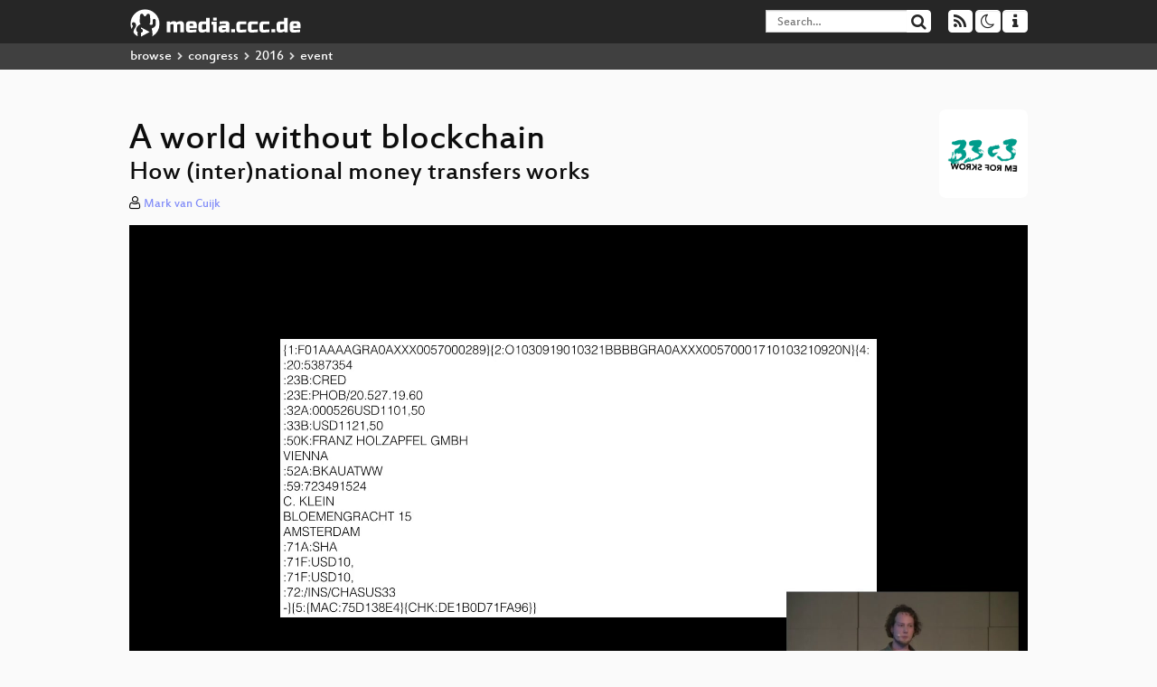

--- FILE ---
content_type: text/html; charset=utf-8
request_url: https://media.ccc.de/v/33c3-8315-a_world_without_blockchain
body_size: 7225
content:
<!DOCTYPE html>
<html lang='en'>
<head>
<meta content='IE=edge' http-equiv='X-UA-Compatible'>
<meta content='text/html; charset=UTF-8' http-equiv='Content-Type'>
<meta content='index,follow' name='robots'>
<meta content='CCC' name='publisher'>
<meta content='Instant money transfer, globally without borders and 24/7. That’s one of the promises of Bitcoin. But how does national and international...' name='description'>

<meta content='Ethics, Society &amp; Politics, Chaos Computer Club, Video, Media, Streaming, TV, Hacker' name='keywords'>
<meta content='2ozQIr-cQ-sJzGeJT_iTkS147fs3c5R3I1i6Dk_YLwA' name='google-site-verification'>
<meta content='width=device-width, initial-scale=1.0' name='viewport'>
<link href='/apple-touch-icon-57x57.png' rel='apple-touch-icon' sizes='57x57'>
<link href='/apple-touch-icon-72x72.png' rel='apple-touch-icon' sizes='72x72'>
<link href='/apple-touch-icon-60x60.png' rel='apple-touch-icon' sizes='60x60'>
<link href='/apple-touch-icon-76x76.png' rel='apple-touch-icon' sizes='76x76'>
<link href='/favicon-96x96.png' rel='icon' sizes='96x96' type='image/png'>
<link href='/favicon-16x16.png' rel='icon' sizes='16x16' type='image/png'>
<link href='/favicon-32x32.png' rel='icon' sizes='32x32' type='image/png'>
<link rel="stylesheet" href="/assets/application-16d1894ebed7329e7c8c117945500b16e98ac1ed7cd6a64af5625cf6619b8c16.css" />
<script src="/assets/application-0dc5f2d9c615b0027493e06f1cdc3cb5bdcad4a49338b39113c02e6b6d545a04.js"></script>
<link href='/news.atom' rel='alternate' title='ATOM' type='application/atom+xml'>
<link href='/updates.rdf' rel='alternate' title='last 100' type='application/rss+xml'>
<link href='/podcast.xml' rel='alternate' title='last 100' type='application/rss+xml'>
<link href='/podcast-archive.xml' rel='alternate' title='podcast archive' type='application/rss+xml'>

<title>
A world without blockchain

- media.ccc.de
</title>
<noscript>
<style>
  .script-only { display: none !important; }
  .slider { display: flex; gap: 1em; }
  .nav-tabs { display: none; }
  .tab-content > .tab-pane { display: block; }
</style>
</noscript>

<meta content='A world without blockchain' property='og:title'>
<meta content='video.other' property='og:type'>
<meta content='/v/33c3-8315-a_world_without_blockchain' property='og:url'>
<meta content='https://static.media.ccc.de/media/congress/2016/8315-hd_preview.jpg' property='og:image'>
<meta content='https://cdn.media.ccc.de/congress/2016/h264-hd/33c3-8315-eng-A_world_without_blockchain.mp4' property='og:video'>
<meta content='2016-12-28 01:00:00 +0100' property='og:video:release_date'>
<meta content='Instant money transfer, globally without borders and 24/7. That’s one of the promises of Bitcoin. But how does national and international...' property='og:description'>
<meta content='player' property='twitter:card'>
<meta content='https://media.ccc.de/v/33c3-8315-a_world_without_blockchain/oembed' property='twitter:player'>
<meta content='480' property='twitter:player:height'>
<meta content='854' property='twitter:player:width'>
<meta content='Mark van Cuijk' property='author'>
<link href='/v/33c3-8315-a_world_without_blockchain' rel='canonical'>
<script type='application/ld+json'>
{
  "@context": "https://schema.org",
  "@type": "VideoObject",
  "name": "A world without blockchain",
  "description": "Instant money transfer, globally without borders and 24/7. That’s one of the promises of Bitcoin. But how does national and international...",
  "thumbnailUrl": "https://static.media.ccc.de/media/congress/2016/8315-hd_preview.jpg",
  "uploadDate": "2016-12-28 01:00:00 +0100",
  "duration": "PT2527S",
  "publisher": {
    "@type": "Organization",
    "name": "media.ccc.de",
      "logo": {
      "@type": "ImageObject",
      "url": "/apple-touch-icon.png",
      "width": 180,
      "height": 180
    }
  },
  "contentUrl": "33c3-8315-deu-A_world_without_blockchain.mp4",
  "embedUrl": "https://media.ccc.de/v/33c3-8315-a_world_without_blockchain/oembed"
}

</script>
<link href='https://media.ccc.de/c/33c3/podcast/mp4-hq.xml' rel='alternate' title='Podcast feed mp4 for this folder' type='application/rss+xml'>
<link href='' rel='alternate' title='Podcast feed srt for this folder' type='application/rss+xml'>
<link href='https://media.ccc.de/c/33c3/podcast/webm-hq.xml' rel='alternate' title='Podcast feed webm for this folder' type='application/rss+xml'>
<link href='https://media.ccc.de/c/33c3/podcast/opus.xml' rel='alternate' title='Podcast feed opus for this folder' type='application/rss+xml'>
<link href='https://media.ccc.de/c/33c3/podcast/mp3.xml' rel='alternate' title='Podcast feed mp3 for this folder' type='application/rss+xml'>
<link href='' rel='alternate' title='Podcast feed vtt for this folder' type='application/rss+xml'>

<link href='https://media.ccc.de/public/oembed?url=https%3A%2F%2Fmedia.ccc.de%2Fv%2F33c3-8315-a_world_without_blockchain' rel='alternate' title='media.ccc.de oembed profile' type='application/json+oembed'>

</head>
<body class='page-show
'>
<div class='navbar navbar-default navbar-fixed-top dark' role='navigation'>
<div class='container-fluid'>
<div class='navbar-header'>
<a class='navbar-brand' href='/'>
<span>
<img alt='media.ccc.de logo, a lucky cat holding a play icon' src='/assets/frontend/voctocat-header-b587ba587ba768c4a96ed33ee72747b9a5432b954892e25ed9f850a99c7d161c.svg'>
</span>
</a>
</div>
<div class='nav navbar-form navbar-right button-wrapper'>
<a class='form-control btn btn-default' href='/about.html'>
<span class='icon icon-info'></span>
</a>
</div>
<div class='nav navbar-form navbar-right compact dropdown script-only'>
<button aria-expanded='true' aria-haspopup='true' class='form-control btn btn-default dropdown-toggle' data-toggle='dropdown' id='theme-menu'>
<span class='icon icon-moon-o'></span>
</button>
<div aria-labelledby='theme-menu' class='dropdown-menu themes-dropdown'>
<li>
<a data-turbolinks='false' href='#' onclick='toggleTheme(&#39;system&#39;)' role='button'>System</a>
</li>
<li>
<a data-turbolinks='false' href='#' onclick='toggleTheme(&#39;light&#39;)' role='button'>Light</a>
</li>
<li>
<a data-turbolinks='false' href='#' onclick='toggleTheme(&#39;dark&#39;)' role='button'>Dark</a>
</li>
</div>
</div>
<div class='nav navbar-form navbar-right compact dropdown script-only'>
<button aria-expanded='true' aria-haspopup='true' class='btn btn-default dropdown-toggle' data-toggle='dropdown' id='feed-menu'>
<span class='icon icon-rss'></span>
</button>
<div aria-labelledby='feed-menu' class='dropdown-menu feeds_dropdown'>
<table class='feeds_list'>
<tr>
<td>
<a class='' href='/news.atom' title=''>
News
</a>
</td>
<td class='placeholder'></td>
</tr>
<tr>
<td>
<a class='' href='/updates.rdf' title=''>
RSS, last 100
</a>
</td>
<td class='placeholder'></td>
</tr>
<tr>
<td>
<a class='' href='/podcast-hq.xml' title=''>
Podcast feed of the last two years
</a>
</td>
<td>
<a href='/podcast-lq.xml' title='Podcast feed of the last two years (SD)'>
SD quality
</a>
</td>
</tr>
<tr>
<td>
<a class='' href='/podcast-audio-only.xml' title=''>
Podcast audio feed of the last year
</a>
</td>
<td class='placeholder'></td>
</tr>
<tr>
<td>
<a class='' href='/podcast-archive-hq.xml' title=''>
Podcast archive feed, everything older than two years
</a>
</td>
<td>
<a href='/podcast-archive-lq.xml' title='Podcast archive feed, everything older than two years (SD)'>
SD quality
</a>
</td>
</tr>
<tr class='headline'>
<td class='headline' colspan='2'>
<div>
<span>
Podcast feeds for 33c3
</span>
</div>
</td>
</tr>
<tr>
<td>
<a class='indented' href='https://media.ccc.de/c/33c3/podcast/mp4-hq.xml' title='mp4'>
mp4
</a>
</td>
<td>
<a href='https://media.ccc.de/c/33c3/podcast/mp4-lq.xml' title='mp4 (SD)'>
SD quality
</a>
</td>
</tr>
<tr>
<td>
<a class='indented' href='https://media.ccc.de/c/33c3/podcast/srt.xml' title='srt'>
srt
</a>
</td>
<td class='placeholder'></td>
</tr>
<tr>
<td>
<a class='indented' href='https://media.ccc.de/c/33c3/podcast/webm-hq.xml' title='webm'>
webm
</a>
</td>
<td>
<a href='https://media.ccc.de/c/33c3/podcast/webm-lq.xml' title='webm (SD)'>
SD quality
</a>
</td>
</tr>
<tr>
<td>
<a class='indented' href='https://media.ccc.de/c/33c3/podcast/opus.xml' title='opus'>
opus
</a>
</td>
<td class='placeholder'></td>
</tr>
<tr>
<td>
<a class='indented' href='https://media.ccc.de/c/33c3/podcast/mp3.xml' title='mp3'>
mp3
</a>
</td>
<td class='placeholder'></td>
</tr>
<tr>
<td>
<a class='indented' href='https://media.ccc.de/c/33c3/podcast/vtt.xml' title='vtt'>
vtt
</a>
</td>
<td class='placeholder'></td>
</tr>
</table>

</div>
</div>
<form action='/search/' class='navbar-form navbar-right' id='media-search' method='get' role='search'>
<div class='form-group input-group'>
<input class='form-control' name='q' placeholder='Search…' size='17' type='search' value=''>
<span class='input-group-btn'>
<button class='btn btn-default' type='submit'>
<span class='icon icon-search'></span>
</button>
</span>
</div>
</form>
</div>
<div aria-labelledby='feedMenu' class='feeds_dropdown' id='feedMenuMobile'>
<table class='feeds_list'>
<tr>
<td>
<a class='' href='/news.atom' title=''>
News
</a>
</td>
<td class='placeholder'></td>
</tr>
<tr>
<td>
<a class='' href='/updates.rdf' title=''>
RSS, last 100
</a>
</td>
<td class='placeholder'></td>
</tr>
<tr>
<td>
<a class='' href='/podcast-hq.xml' title=''>
Podcast feed of the last two years
</a>
</td>
<td>
<a href='/podcast-lq.xml' title='Podcast feed of the last two years (SD)'>
SD quality
</a>
</td>
</tr>
<tr>
<td>
<a class='' href='/podcast-audio-only.xml' title=''>
Podcast audio feed of the last year
</a>
</td>
<td class='placeholder'></td>
</tr>
<tr>
<td>
<a class='' href='/podcast-archive-hq.xml' title=''>
Podcast archive feed, everything older than two years
</a>
</td>
<td>
<a href='/podcast-archive-lq.xml' title='Podcast archive feed, everything older than two years (SD)'>
SD quality
</a>
</td>
</tr>
<tr class='headline'>
<td class='headline' colspan='2'>
<div>
<span>
Podcast feeds for 33c3
</span>
</div>
</td>
</tr>
<tr>
<td>
<a class='indented' href='https://media.ccc.de/c/33c3/podcast/mp4-hq.xml' title='mp4'>
mp4
</a>
</td>
<td>
<a href='https://media.ccc.de/c/33c3/podcast/mp4-lq.xml' title='mp4 (SD)'>
SD quality
</a>
</td>
</tr>
<tr>
<td>
<a class='indented' href='https://media.ccc.de/c/33c3/podcast/srt.xml' title='srt'>
srt
</a>
</td>
<td class='placeholder'></td>
</tr>
<tr>
<td>
<a class='indented' href='https://media.ccc.de/c/33c3/podcast/webm-hq.xml' title='webm'>
webm
</a>
</td>
<td>
<a href='https://media.ccc.de/c/33c3/podcast/webm-lq.xml' title='webm (SD)'>
SD quality
</a>
</td>
</tr>
<tr>
<td>
<a class='indented' href='https://media.ccc.de/c/33c3/podcast/opus.xml' title='opus'>
opus
</a>
</td>
<td class='placeholder'></td>
</tr>
<tr>
<td>
<a class='indented' href='https://media.ccc.de/c/33c3/podcast/mp3.xml' title='mp3'>
mp3
</a>
</td>
<td class='placeholder'></td>
</tr>
<tr>
<td>
<a class='indented' href='https://media.ccc.de/c/33c3/podcast/vtt.xml' title='vtt'>
vtt
</a>
</td>
<td class='placeholder'></td>
</tr>
</table>

</div>
</div>
<div class='breadcrumb dark'>
<ol class='container-fluid breadcrumb'>
<li>
<a class='inverted' href='/b'>
browse
</a>
</li>
<li>
<span class='icon icon-chevron-right'></span>
<a class='inverted' href='/b/congress'>
congress
</a>
</li>
<li>
<span class='icon icon-chevron-right'></span>
<a class='inverted' href='/b/congress/2016'>
2016
</a>
</li>
<li class='active'>
<span class='icon icon-chevron-right'></span>
event
</li>
</ol>
</div>

<main class='container-fluid'>
<div class='player-header'>
<div class='conference'>
<a class='thumbnail conference' href='/c/33c3'>
<img alt='conference logo' src='https://static.media.ccc.de/media/congress/2016/folder.png'>
</a>
</div>
<h1>
A world without blockchain
</h1>
<h2>
How (inter)national money transfers works
</h2>
</div>
<p class='persons'>
<span class='icon icon-user-light'></span>
<a href='/search?p=Mark+van+Cuijk'>Mark van Cuijk</a>

</p>
<div class='player video' data-aspect-ratio='16:9'>
<div class='kiosk'></div>
<!-- Mediaelement Player -->
<video class='video' controls='controls' data-id='3676' data-timeline='https://static.media.ccc.de/media/congress/2016/f6811c99-96af-44d5-b82d-5afe826b2caf-timeline.jpg' height='100%' poster='https://static.media.ccc.de/media/congress/2016/8315-hd_preview.jpg' preload='metadata' width='100%'>
<source data-lang='eng' data-quality='high' src='https://cdn.media.ccc.de/congress/2016/h264-hd/33c3-8315-eng-A_world_without_blockchain.mp4' title='eng 1080p h264-hd' type='video/mp4'>
<source data-lang='deu' data-quality='high' src='https://cdn.media.ccc.de/congress/2016/h264-hd/33c3-8315-deu-A_world_without_blockchain.mp4' title='deu 1080p h264-hd' type='video/mp4'>
<source data-lang='eng-deu' data-quality='high' src='https://cdn.media.ccc.de/congress/2016/h264-hd/33c3-8315-eng-deu-A_world_without_blockchain_hd.mp4' title='eng-deu 1080p h264-hd' type='video/mp4'>
<source data-lang='eng-deu' data-quality='high' src='https://cdn.media.ccc.de/congress/2016/webm-hd/33c3-8315-eng-deu-A_world_without_blockchain_webm-hd.webm' title='eng-deu 1080p webm-hd' type='video/webm'>
<source data-lang='eng-deu' data-quality='low' src='https://cdn.media.ccc.de/congress/2016/h264-sd/33c3-8315-eng-deu-A_world_without_blockchain_sd.mp4' title='eng-deu 576p h264-sd' type='video/mp4'>
<source data-lang='eng-deu' data-quality='low' src='https://cdn.media.ccc.de/congress/2016/webm-sd/33c3-8315-eng-deu-A_world_without_blockchain_webm-sd.webm' title='eng-deu 576p webm-sd' type='video/webm'>
<!-- / hide placehoder vtt files for now -->
<track kind='subtitles' label='eng (todo)' src='https://media.ccc.de/srt/congress/2016/DRAFT_33c3-8315-eng-deu-A_world_without_blockchain.en_DRAFT.srt' srclang='en'>
<track kind='metadata' label='thumbnails' src='https://static.media.ccc.de/media/congress/2016/f6811c99-96af-44d5-b82d-5afe826b2caf-thumbnails.vtt' srclang=''>
<link href='/postroll/33c3-8315-a_world_without_blockchain' rel='postroll'>
</video>
<script>
  $(function() {
    var params = new URLSearchParams(window.location.hash && window.location.hash.split('#')[1]);
    var stamp = params.get('t'),
        lang = params.get('l'),
        srt = params.get('s'),
        $video = $('video'),
        promises = [];
  
    $('video source').each(function() {
      var $source = $(this);
      // Prop always presents the fully resolved URL
      promises.push(
        MirrorbrainFix.selectMirror($source.prop('src'), function(mirror) {
          $source.attr('src', mirror);
        })
      );
    });
  
    $.when.apply($, promises).done(function() {
      $('video').mediaelementplayer({
        usePluginFullScreen: true,
        enableAutosize: true,
        stretching: 'none',
        features: ['skipback', 'playpause', 'jumpforward', 'progress', 'current', 'duration', 
          'tracks', 'volume', 'speed', 'sourcechooser', 'fullscreen', 'postroll', 'timelens'],
        skipBackInterval: 15,
        startLanguage: lang,
        success: function (mediaElement, originalNode, player) {
          window.mediaElement = mediaElement;
          window.player = player;
  
          if (srt || srt === "") {
            var subtitles = player.tracks.filter(x => x.kind === 'subtitles');
            var track = subtitles.filter(x => x.srclang === srt);
            console.log(track);
            if (track) {
              player.setTrack(track[0].trackId);
            } else {
              player.setTrack(subtitles[0].trackId);
            }
          }
  
          mediaElement.addEventListener('canplay', function () {
            if (stamp) {
              mediaElement.setCurrentTime(stamp);
              stamp = null;
            }
          });
          mediaElement.addEventListener('playing', function () {
            $.post("/public/recordings/count", {event_id: $video.data('id'), src: mediaElement.src});
          }, false);
  
          function updateHash() {
            var l = player.options.startLanguage || '';
            var hash =  (l ? '#l='+l+'&t=' : '#t=') + Math.round(mediaElement.currentTime);
            if (srt) {
              hash += '&s=' + srt;
            }
            window.location.replaceHash(hash);
          }          
          mediaElement.addEventListener('pause', updateHash, false);
          mediaElement.addEventListener('seeked', updateHash, false);
  
          // see https://github.com/voc/voctoweb/pull/447
          mediaElement.firstChild.addEventListener('dblclick', function() {
            player.enterFullScreen()
          });
  
          document.addEventListener('keypress', function (event) {
            // do not capture events from input fields
            if (event.target.tagName === 'INPUT') {
              return;
            }
            switch(event.key) {
              case 'k':
              case ' ':
                event.preventDefault();
                player.paused ? player.play() : player.pause();
                break; 
              case 'f':
                player.fullscreen();
                //event.preventDefault();   
                break; 
              default:
                // forward other events to player
                mediaElement.dispatchEvent(event);
                console.log(event);
            }
          });
        }
      });
    });
  })
</script>

</div>
Playlists:
<a href="/v/33c3-8315-a_world_without_blockchain/playlist">&#39;33c3&#39; videos starting here</a>
/
<a data-method="get" href="/v/33c3-8315-a_world_without_blockchain/audio">audio</a>
/
<a href="/v/33c3-8315-a_world_without_blockchain/related">related events</a>
<ul class='metadata'>
<li class='duration digits'>
<span class='icon icon-clock-o'></span>
42 min
</li>
<li class='date digits'>
<span class='icon icon-calendar-o' title='event and release date'></span>
2016-12-28
</li>
<li class='view-count digits'>
<span class='icon icon-eye' title='14,638 views'></span>
14.6k
</li>
<li>
<span class='icon icon-external-link'></span>
<a href='https://fahrplan.events.ccc.de/congress/2016/Fahrplan/events/8315.html'>Fahrplan</a>
</li>
</ul>
<!-- %h3 About -->
<p class='description'>
<p>Instant money transfer, globally without borders and 24/7. That’s one of the promises of Bitcoin. But how does national and international money transfer work in the world of banks?</p>
</p>
<h3>Download</h3>
<div class='download'>
<div class='downloads'>
<div class='row video'>
<div class='col-sm-2 col-md-1'>
<h4>Video</h4>
</div>
<div class='col-sm-10 col-md-11'>
<ul class='nav nav-tabs' role='tablist'>
<li class='active' role='presentation'>
<a aria-controls='mp4' data-toggle='tab' href='#mp4' role='tab'>
MP4
</a>
</li>
<li class='' role='presentation'>
<a aria-controls='webm' data-toggle='tab' href='#webm' role='tab'>
WebM
</a>
</li>
</ul>
<div class='tab-content'>
<div class='tab-pane active' id='mp4' role='tabpanel'>
<div class='btn-wrap'>
<a class='btn btn-default download hq' href='https://cdn.media.ccc.de/congress/2016/h264-sd/33c3-8315-eng-deu-A_world_without_blockchain_sd.mp4'>
<div class='title'>Download 576p</div>
<span class='language'>eng-deu</span>
<span class='size'>132 MB</span>
</a>
</div>
<div class='btn-wrap'>
<a class='btn btn-default download hq' href='https://cdn.media.ccc.de/congress/2016/h264-hd/33c3-8315-eng-deu-A_world_without_blockchain_hd.mp4'>
<div class='title'>Download 1080p</div>
<span class='language'>eng-deu</span>
<span class='size'>458 MB</span>
</a>
</div>
</div>
<div class='tab-pane' id='webm' role='tabpanel'>
<div class='btn-wrap'>
<a class='btn btn-default download hq' href='https://cdn.media.ccc.de/congress/2016/webm-sd/33c3-8315-eng-deu-A_world_without_blockchain_webm-sd.webm'>
<div class='title'>Download 576p</div>
<span class='language'>eng-deu</span>
<span class='size'>137 MB</span>
</a>
</div>
<div class='btn-wrap'>
<a class='btn btn-default download hq' href='https://cdn.media.ccc.de/congress/2016/webm-hd/33c3-8315-eng-deu-A_world_without_blockchain_webm-hd.webm'>
<div class='title'>Download 1080p</div>
<span class='language'>eng-deu</span>
<span class='size'>402 MB</span>
</a>
</div>
</div>
</div>
</div>
</div>
<div class='row multiaudio-warning'>
<div class='col-sm-2 col-md-1'>
<!--  -->
</div>
<div class='col-sm-10 col-md-11'>
<div class='well'>
<h4>These files contain multiple languages.</h4>
<p>
This Talk was translated into multiple languages. The files available
for download contain all languages as separate audio-tracks. Most
desktop video players allow you to choose between them.
</p>
<p>
Please look for "audio tracks" in your desktop video player.
</p>
</div>
</div>
</div>
<div class='row subtitle'>
<div class='col-sm-2 col-md-1'>
<h4>Subtitles</h4>
</div>
<div class='col-sm-10 col-md-11'>
<div class='content'>
<a class='btn btn-default download subtitle todo' href='https://www.c3subtitles.de/talk/guid/f6811c99-96af-44d5-b82d-5afe826b2caf#eng' id='eng' title='todo'>
<div class='title'>eng</div>
</a>
<a class='subtitle improve' href='https://www.c3subtitles.de/talk/guid/f6811c99-96af-44d5-b82d-5afe826b2caf' target='_blank'>
Help us to improve these subtitles!
</a>
</div>
</div>
</div>
<div class='row audio'>
<div class='col-sm-2 col-md-1'>
<h4>Audio</h4>
</div>
<div class='col-sm-10 col-md-11'>
<div class='tab-content'>
<div class='btn-wrap'>
<a class='btn btn-default download audio eng' href='https://cdn.media.ccc.de/congress/2016/mp3/33c3-8315-eng-A_world_without_blockchain.mp3'>
<div class='title'>Download mp3</div>
<span class='language'>eng</span>
<span class='size'>38 MB</span>
</a>
</div>
<div class='btn-wrap'>
<a class='btn btn-default download audio eng' href='https://cdn.media.ccc.de/congress/2016/opus/33c3-8315-eng-A_world_without_blockchain.opus'>
<div class='title'>Download opus</div>
<span class='language'>eng</span>
<span class='size'>31 MB</span>
</a>
</div>
</div>
</div>
</div>
</div>

</div>
<h3>Related</h3>
<div class='related'>
<div class='slider'>
<div class='slide'>
<a class='item active' href='/v/33c3-8330-the_zcash_anonymous_cryptocurrency'>
<img alt='The Zcash anonymous cryptocurrency' src='https://static.media.ccc.de/media/congress/2016/8330-hd.jpg' title='The Zcash anonymous cryptocurrency'>
</a>
</div>
<div class='slide'>
<a class='item' href='/v/33c3-7939-check_your_police_record'>
<img alt='Check Your Police Record!' src='https://static.media.ccc.de/media/congress/2016/7939-hd.jpg' title='Check Your Police Record!'>
</a>
</div>
<div class='slide'>
<a class='item' href='/v/33c3-8398-shining_some_light_on_the_amazon_dash_button'>
<img alt='Shining some light on the Amazon Dash button' src='https://static.media.ccc.de/media/congress/2016/8398-hd.jpg' title='Shining some light on the Amazon Dash b…'>
</a>
</div>
<div class='slide'>
<a class='item' href='/v/33c3-8034-build_your_own_nsa'>
<img alt='Build your own NSA' src='https://static.media.ccc.de/media/congress/2016/8034-hd.jpg' title='Build your own NSA'>
</a>
</div>
<div class='slide'>
<a class='item' href='/v/33c3-7912-spiegelmining_reverse_engineering_von_spiegel-online'>
<img alt='SpiegelMining – Reverse Engineering von Spiegel-Online' src='https://static.media.ccc.de/media/congress/2016/7912-hd.jpg' title='SpiegelMining – Reverse Engineering von…'>
</a>
</div>
<div class='slide'>
<a class='item' href='/v/33c3-8273-atms_how_to_break_them_to_stop_the_fraud'>
<img alt='ATMs how to break them to stop the fraud' src='https://static.media.ccc.de/media/congress/2016/8273-hd.jpg' title='ATMs how to break them to stop the fraud'>
</a>
</div>
<div class='slide'>
<a class='item' href='/v/33c3-8406-the_moon_and_european_space_exploration'>
<img alt='The Moon and European Space Exploration' src='https://static.media.ccc.de/media/congress/2016/8406-hd.jpg' title='The Moon and European Space Exploration'>
</a>
</div>
<div class='slide'>
<a class='item' href='/v/33c3-7946-console_hacking_2016'>
<img alt='Console Hacking 2016' src='https://static.media.ccc.de/media/congress/2016/7946-hd.jpg' title='Console Hacking 2016'>
</a>
</div>
<div class='slide'>
<a class='item' href='/v/33c3-8117-3_years_after_snowden_is_germany_fighting_state_surveillance'>
<img alt='3 Years After Snowden: Is Germany fighting State Surveillance?' src='https://static.media.ccc.de/media/congress/2016/8117-hd.jpg' title='3 Years After Snowden: Is Germany fight…'>
</a>
</div>
<div class='slide'>
<a class='item' href='/v/33c3-8062-a_look_into_the_mobile_messaging_black_box'>
<img alt='A look into the Mobile Messaging Black Box' src='https://static.media.ccc.de/media/congress/2016/8062-hd.jpg' title='A look into the Mobile Messaging Black …'>
</a>
</div>
</div>
</div>

<!-- %h3 Embed/Share -->
<div class='share'>
<div class='row'>
<div class='col-md-6'>
<h3>Embed</h3>
<textarea class='share' readonly rows='2'><iframe width="1024" height="576" src="https://media.ccc.de/v/33c3-8315-a_world_without_blockchain/oembed" frameborder="0" allowfullscreen></iframe></textarea>
</div>
<div class='col-md-6'>
<h3>Share:</h3>
<ul class='share'>
<li>
<button data-share='mastodon' data-text='A world without blockchain' data-url='https://media.ccc.de/v/33c3-8315-a_world_without_blockchain'>
<i class='icon-mastodon'></i>
</button>
</li>
<li>
<a class='popup' href='https://www.facebook.com/sharer/sharer.php?t=A+world+without+blockchain&amp;u=https%3A%2F%2Fmedia.ccc.de%2Fv%2F33c3-8315-a_world_without_blockchain' title='via Facebook'>
<i class='icon-facebook'></i>
</a>
</li>
<li>
<a class='popup' href='https://share.diasporafoundation.org/?title=A%20world%20without%20blockchain&amp;url=https%3A%2F%2Fmedia.ccc.de%2Fv%2F33c3-8315-a_world_without_blockchain' title='via Diaspora'>
<i class='icon-diaspora'></i>
</a>
</li>
<li>
<a href='mailto:?subject=A%20world%20without%20blockchain&amp;body=A%20world%20without%20blockchain%3A%20https%3A%2F%2Fmedia.ccc.de%2Fv%2F33c3-8315-a_world_without_blockchain' title='by Mail'>
<i class='icon-envelope'></i>
</a>
</li>
</ul>
</div>
</div>
<script>
  $(function() {
    $('.share').on('click', 'a.popup', function (e) {
      window.open(this.href, 'share it', 'width=800,height=420,resizable=yes');
      e.preventDefault();
    });
    $("textarea.share").on('focus', function() {
      $(this).select();
    });
    $('.share').on('click', '[data-share=mastodon]', function (e) {
      e.stopPropagation();
      mastodonShare(this.dataset.text, this.dataset.url);
      e.preventDefault();
    })
  });
</script>

</div>
<h3>Tags</h3>
<div class='tags'>
<a href="/c/33c3/Ethics%2C%20Society%20%26%20Politics" rel="tag" class=" label label-default">Ethics, Society &amp; Politics</a>
</div>
</main>

<footer class='dark'>
by
<a class='inverted' href='//ccc.de'>Chaos Computer Club e.V</a>
––
<a class='inverted' href='/about.html'>About</a>
––
<a class='inverted' href='/about.html#apps'>Apps</a>
––
<a class='inverted' href='//ccc.de/en/imprint'>Imprint</a>
––
<a class='inverted' href='/about.html#privacy'>Privacy</a>
––
<a class='inverted' href='//c3voc.de/'>c3voc</a>
</footer>

</body>
</html>
